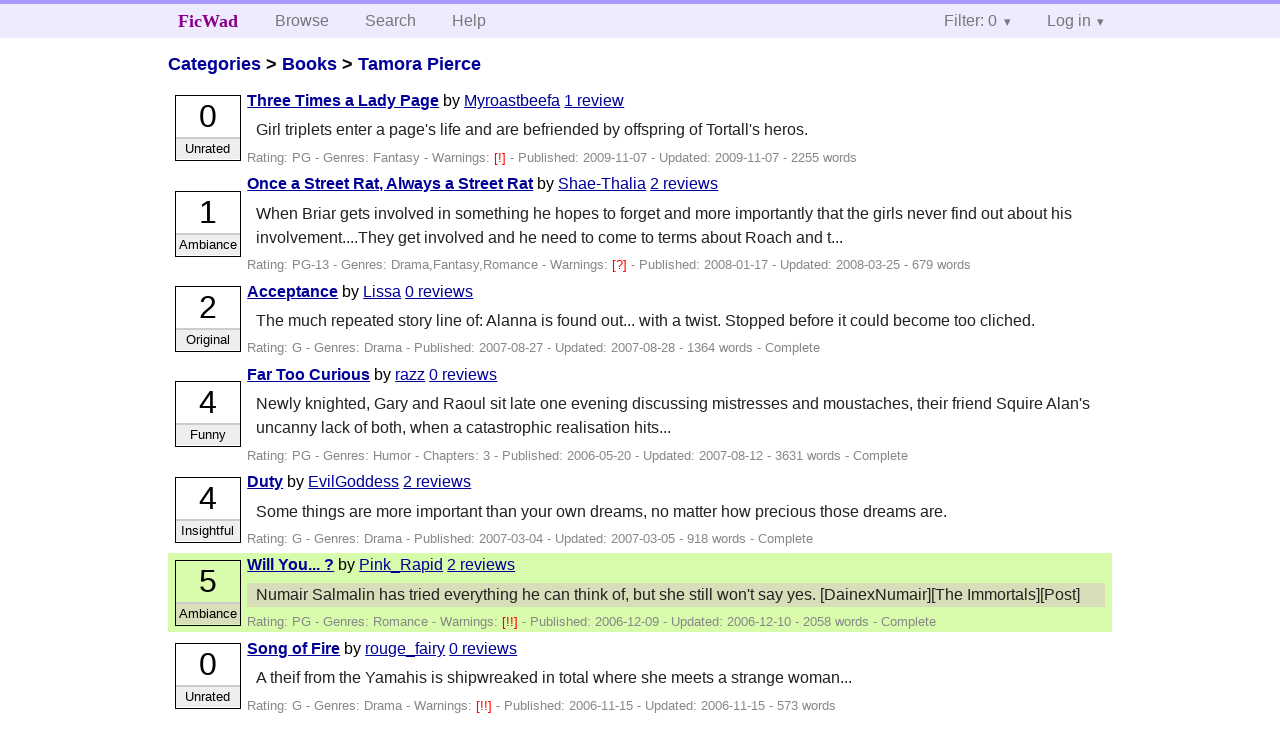

--- FILE ---
content_type: text/html; charset=utf-8
request_url: https://ficwad.com/category/289
body_size: 4046
content:
<!doctype html>
<html>
<head>
	<meta charset="utf-8">
	<meta name="viewport" content="width=device-width, initial-scale=1">
	<title>Stories in Tamora Pierce :: FicWad: fresh-picked original and fan fiction</title><link rel="stylesheet" href="//unpkg.com/purecss@2.0.5/build/pure-min.css" type="text/css"><link rel="stylesheet" href="//unpkg.com/purecss@2.0.5/build/grids-responsive-min.css" type="text/css"><link rel="stylesheet" href="/bundles/ficwad.css" type="text/css"><link rel="shortcut icon" href="/favicon.ico" type="image/vnd.microsoft.icon"><link rel="alternate" type="application/atom+xml" title="Recent stories in Tamora Pierce" href="https://ficwad.com/feed/recent/289" /><link rel="alternate" type="application/json" title="Recent stories in Tamora Pierce" href="https://ficwad.com/feed/recent/289.json" /><link rel="alternate" type="application/atom+xml" title="Recent stories in Tamora Pierce (with NC-17)" href="https://ficwad.com/feed/recent/289/nc17" /><link rel="alternate" type="application/json" title="Recent stories in Tamora Pierce (with NC-17)" href="https://ficwad.com/feed/recent/289/nc17.json" /><script type="text/javascript">
		var noop = function(){};
		if (!window.console) { window.console = {log:noop,trace:noop,info:noop,warn:noop}; }
		window.FicWad = {"loggedin":false,"username":"loggedout"};
	</script></head>
<body class="page-category">
<div id="header">
	<div class="pure-g">
		<div class="pure-u-1 pure-u-md-3-5">
			<div class="pure-menu pure-menu-horizontal">
				<h1 class="pure-menu-heading"><a id="sitename" class="pure-menu-link" href="/" title="fresh-picked original and fan fiction">FicWad</a></h1>
				<ul class="pure-menu-list">
					<li class="pure-menu-item"><a class="pure-menu-link" href="/">Browse</a></li>
					<li class="pure-menu-item"><a class="pure-menu-link" href="/search">Search</a></li>
					<!--<li class="pure-menu-item"><a class="pure-menu-link" href="/forum">Forum</a></li>-->
					<li class="pure-menu-item"><a class="pure-menu-link" href="/help">Help</a></li>
				</ul>
			</div>
		</div>
		<div class="pure-u-1 pure-u-md-2-5">
			<div class="pure-menu pure-menu-horizontal header-menu-user">
				<ul class="pure-menu-list">
					<li class="pure-menu-item menu-filter pure-menu-has-children pure-menu-allow-hover">						<a class="pure-menu-link" href="#">Filter: 0</a>
						<div class="pure-menu-children">
							<h4>Filter</h4>
							<div id="filtermsg">You won't see stories with a lower score when you browse or search.</div>
							<a href="/account/new">Sign up to adjust the filter</a>
						</div>
					</li>
					<li class="menu-user pure-menu-item pure-menu-has-children pure-menu-allow-hover">
						<a class="pure-menu-link" href="/account/login">Log in</a><div class="pure-menu-children">
							<form method="post" enctype="multipart/form-data" action="/account/login" class="pure-form pure-form-stacked">
								<fieldset class="pure-group">
									<input name="username" class="pure-input-1" placeholder="Username" required>
									<input name="password" class="pure-input-1" type="password" placeholder="Password" required>
								</fieldset>
								<label for="keeploggedin" class="pure-checkbox"><input type="checkbox" name="keeploggedin" id="keeploggedin" value="on"> Remember me</label>
								<button type="submit" class="pure-button pure-input-1 pure-button-primary">Log in</button>
							</form>
							<a href="/account/new" class="pure-button">Register</a>
							<a href="/account/lostpassword" class="pure-button">Lost&nbsp;password</a>
							</div>					</li>
				</ul>
			</div>
		</div>
	</div>
</div>
<div id="contents">
<div id="category"><h2><a href="/">Categories</a> &gt; <a href="/category/18">Books</a> &gt; <a href="/category/289">Tamora Pierce</a></h2><ul class="storylist"><li class="PG Myroastbeefa score0 adjUnrated incomplete"><div class="title"><h4><a href="/story/130697">Three Times a Lady Page</a></h4> <span class="author">by <a href="/a/Myroastbeefa">Myroastbeefa</a></span> <span class="reviews"><a href="/story/130697/reviews">1 review</a></span></div><blockquote class="summary"><p>Girl triplets enter a page's life and are befriended by offspring of Tortall's heros.</p></blockquote><div class="meta">Rating:&nbsp;PG - Genres:&nbsp;Fantasy - <span class="story-warnings">Warnings:&nbsp;<a href="/help#38" title="Mild Spoilers">[!] </a></span> - Published:&nbsp;<span data-ts="1257562417" title="2009-11-07T02:53:37+00:00">2009-11-07</span> - Updated:&nbsp;<span data-ts="1257591217" title="2009-11-07T10:53:37+00:00">2009-11-07</span>  - 2255&nbsp;words</div><div class="score"><span class="score_number">0</span><span class="score_adjective">Unrated</span></div></li><li class="PG-13 Shae-Thalia score1 adjAmbiance incomplete"><div class="title"><h4><a href="/story/87545">Once a Street Rat, Always a Street Rat</a></h4> <span class="author">by <a href="/a/Shae-Thalia">Shae-Thalia</a></span> <span class="reviews"><a href="/story/87545/reviews">2 reviews</a></span></div><blockquote class="summary"><p>When Briar gets involved in something he hopes to forget and more importantly that the girls never find out about his involvement....They get involved and he need to come to terms about Roach and t...</p></blockquote><div class="meta">Rating:&nbsp;PG-13 - Genres:&nbsp;Drama,Fantasy,Romance - <span class="story-warnings">Warnings:&nbsp;<a href="/help#38" title="Alternate Universe">[?] </a></span> - Published:&nbsp;<span data-ts="1200603221" title="2008-01-17T20:53:41+00:00">2008-01-17</span> - Updated:&nbsp;<span data-ts="1206407456" title="2008-03-25T01:10:56+00:00">2008-03-25</span>  - 679&nbsp;words</div><div class="score"><span class="score_number">1</span><span class="score_adjective">Ambiance</span></div></li><li class="G Lissa score2 adjOriginal complete"><div class="title"><h4><a href="/story/75851">Acceptance</a></h4> <span class="author">by <a href="/a/Lissa">Lissa</a></span> <span class="reviews"><a href="/story/75851/reviews">0 reviews</a></span></div><blockquote class="summary"><p>The much repeated story line of: Alanna is found out... with a twist. Stopped before it could become too cliched.</p></blockquote><div class="meta">Rating:&nbsp;G - Genres:&nbsp;Drama - Published:&nbsp;<span data-ts="1188243838" title="2007-08-27T19:43:58+00:00">2007-08-27</span> - Updated:&nbsp;<span data-ts="1188269038" title="2007-08-28T02:43:58+00:00">2007-08-28</span>  - 1364&nbsp;words - Complete</div><div class="score"><span class="score_number">2</span><span class="score_adjective">Original</span></div></li><li class="PG razz score4 adjFunny complete"><div class="title"><h4><a href="/story/15366">Far Too Curious</a></h4> <span class="author">by <a href="/a/razz">razz</a></span> <span class="reviews"><a href="/story/15366/reviews">0 reviews</a></span></div><blockquote class="summary"><p>Newly knighted, Gary and Raoul sit late one evening discussing mistresses and moustaches, their friend Squire Alan's uncanny lack of both, when a catastrophic realisation hits...</p></blockquote><div class="meta">Rating:&nbsp;PG - Genres:&nbsp;Humor - Chapters:&nbsp;3 - Published:&nbsp;<span data-ts="1148150717" title="2006-05-20T18:45:17+00:00">2006-05-20</span> - Updated:&nbsp;<span data-ts="1186876815" title="2007-08-12T00:00:15+00:00">2007-08-12</span>  - 3631&nbsp;words - Complete</div><div class="score"><span class="score_number">4</span><span class="score_adjective">Funny</span></div></li><li class="G EvilGoddess score4 adjInsightful complete"><div class="title"><h4><a href="/story/50565">Duty</a></h4> <span class="author">by <a href="/a/EvilGoddess">EvilGoddess</a></span> <span class="reviews"><a href="/story/50565/reviews">2 reviews</a></span></div><blockquote class="summary"><p>Some things are more important than your own dreams, no matter how precious those dreams are.</p></blockquote><div class="meta">Rating:&nbsp;G - Genres:&nbsp;Drama - Published:&nbsp;<span data-ts="1173030516" title="2007-03-04T17:48:36+00:00">2007-03-04</span> - Updated:&nbsp;<span data-ts="1173059316" title="2007-03-05T01:48:36+00:00">2007-03-05</span>  - 918&nbsp;words - Complete</div><div class="score"><span class="score_number">4</span><span class="score_adjective">Insightful</span></div></li><li class="PG Pink_Rapid score5 adjAmbiance complete"><div class="title"><h4><a href="/story/37958">Will You... ?</a></h4> <span class="author">by <a href="/a/Pink_Rapid">Pink_Rapid</a></span> <span class="reviews"><a href="/story/37958/reviews">2 reviews</a></span></div><blockquote class="summary"><p>Numair Salmalin has tried everything he can think of, but she still won't say yes.
[DainexNumair][The Immortals][Post]</p></blockquote><div class="meta">Rating:&nbsp;PG - Genres:&nbsp;Romance - <span class="story-warnings">Warnings:&nbsp;<a href="/help#38" title="Medium Spoilers">[!!] </a></span> - Published:&nbsp;<span data-ts="1165708525" title="2006-12-09T23:55:25+00:00">2006-12-09</span> - Updated:&nbsp;<span data-ts="1165737325" title="2006-12-10T07:55:25+00:00">2006-12-10</span>  - 2058&nbsp;words - Complete</div><div class="score"><span class="score_number">5</span><span class="score_adjective">Ambiance</span></div></li><li class="G rouge_fairy score0 adjUnrated incomplete"><div class="title"><h4><a href="/story/34598">Song of Fire</a></h4> <span class="author">by <a href="/a/rouge_fairy">rouge_fairy</a></span> <span class="reviews"><a href="/story/34598/reviews">0 reviews</a></span></div><blockquote class="summary"><p>A theif from the Yamahis is shipwreaked in total where she meets a strange woman...</p></blockquote><div class="meta">Rating:&nbsp;G - Genres:&nbsp;Drama - <span class="story-warnings">Warnings:&nbsp;<a href="/help#38" title="Medium Spoilers">[!!] </a></span> - Published:&nbsp;<span data-ts="1163602243" title="2006-11-15T14:50:43+00:00">2006-11-15</span> - Updated:&nbsp;<span data-ts="1163631043" title="2006-11-15T22:50:43+00:00">2006-11-15</span>  - 573&nbsp;words</div><div class="score"><span class="score_number">0</span><span class="score_adjective">Unrated</span></div></li><li class="PG becky_1234 score0 adjIlliterate incomplete"><div class="title"><h4><a href="/story/25060">Alanna goes to the convet  but it is quarterlets</a></h4> <span class="author">by <a href="/a/becky_1234">becky_1234</a></span> <span class="reviews"><a href="/story/25060/reviews">0 reviews</a></span></div><blockquote class="summary"><p>Dot worry it will be A/j at the end I haope to update fast.</p></blockquote><div class="meta">Rating:&nbsp;PG - Genres:&nbsp;Action/Adventure, Romance - <span class="story-warnings">Warnings:&nbsp;<a href="/help#38" title="Mild Spoilers">[!] </a></span> - Published:&nbsp;<span data-ts="1156760173" title="2006-08-28T10:16:13+00:00">2006-08-28</span> - Updated:&nbsp;<span data-ts="1156785373" title="2006-08-28T17:16:13+00:00">2006-08-28</span>  - 151&nbsp;words</div><div class="score"><span class="score_number">0</span><span class="score_adjective">Illiterate</span></div></li><li class="PG razz score3 adjMoving complete"><div class="title"><h4><a href="/story/15365">Shadowed Footsteps</a></h4> <span class="author">by <a href="/a/razz">razz</a></span> <span class="reviews"><a href="/story/15365/reviews">0 reviews</a></span></div><blockquote class="summary"><p>Gifts from his mother were always interesting, yet from experience Alan knew he must be wary. 'What is it...' A look into the day of Alan of Pirates Swoop. One-shot. </p></blockquote><div class="meta">Rating:&nbsp;PG - Genres:&nbsp;Drama, Humor - <span class="story-warnings">Warnings:&nbsp;<a href="/help#38" title="Sex">[X] </a></span> - Published:&nbsp;<span data-ts="1148150292" title="2006-05-20T18:38:12+00:00">2006-05-20</span> - Updated:&nbsp;<span data-ts="1148175492" title="2006-05-21T01:38:12+00:00">2006-05-21</span>  - 3119&nbsp;words - Complete</div><div class="score"><span class="score_number">3</span><span class="score_adjective">Moving</span></div></li><li class="R spiralred score2 adjInsightful complete"><div class="title"><h4><a href="/story/3984">Sorrow in Memory</a></h4> <span class="author">by <a href="/a/spiralred">spiralred</a></span> <span class="reviews"><a href="/story/3984/reviews">1 review</a></span></div><blockquote class="summary"><p>Circle of Magic: The Circle Opens fic. What could have happenened between Ben and Daja.</p></blockquote><div class="meta">Rating:&nbsp;R - Genres:&nbsp;Fantasy, Romance - <span class="story-warnings">Warnings:&nbsp;<a href="/help#38" title="Severe Spoilers">[!!!] </a> <a href="/help#38" title="Alternate Universe">[?] </a> <a href="/help#38" title="Sex">[X] </a></span> - Published:&nbsp;<span data-ts="1123254883" title="2005-08-05T15:14:43+00:00">2005-08-05</span> - Updated:&nbsp;<span data-ts="1123280083" title="2005-08-05T22:14:43+00:00">2005-08-05</span>  - 3280&nbsp;words - Complete</div><div class="score"><span class="score_number">2</span><span class="score_adjective">Insightful</span></div></li></ul><p class="cattext"><a href="/suggest">Suggest a new category</a>?</p></div></div><div id="footer">
	<p class="copy">All stories contained in this archive are the property of their respective authors, and the owners of this site claim no responsibility for their contents</p>
	<p class="stats">Page created in 0.0052 seconds</p>
</div><script type="text/javascript" src="https://code.jquery.com/jquery-3.6.0.min.js"></script>
<script type="text/javascript">
$('.action_link.confirm').submit(function(e) {
	if (!confirm("Are you sure?")) {
		e.preventDefault();
	}
});
$('form.chapterlist select').change(function(e) { window.location = this.options[this.selectedIndex].value; });
$('#google').submit(function(e) {
	var $in = $(this).find('input');
	$in.val("site:https://ficwad.com " + $in.val());
});
$('input[type="checkbox"].bulk').change(function(e) {
	$('input[type="checkbox"][name="' + $(this).data('bulk') +'"]').prop('checked', this.checked);
}).each(function() {
	var lastCheck;
	var $checkboxes = $('input[type="checkbox"][name="' + $(this).data('bulk') +'"]').click(function(e) {
		if (e.shiftKey && lastCheck && lastCheck != this) {
			var from = $checkboxes.index(this);
			var to = $checkboxes.index(lastCheck);
			var start = Math.min(from, to);
			var end = Math.max(from, to) + 1;
			$checkboxes.slice(start, end).filter(':not(:disabled)').prop('checked', lastCheck.checked);
		}
		lastCheck = this;
	})
});
</script>
<script type="text/javascript" src="/bundles/ficwad.js"></script></body>
</html>